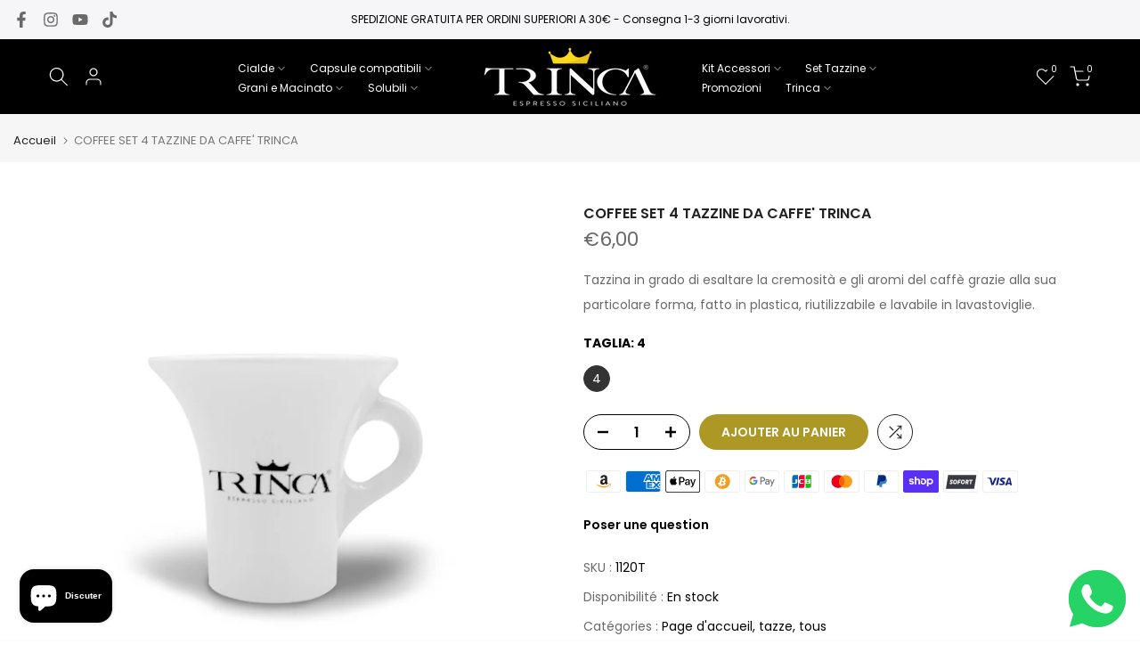

--- FILE ---
content_type: text/html; charset=utf-8
request_url: https://caffetrinca.it/fr/products/box-cialde-compostabili-trinca-cremoso-copia?view=a-configs
body_size: 6021
content:

<div id="theme-configs"><section id="shopify-section-template--22061306216776__main-qv" class="shopify-section t4s-section t4s-section-main t4s-section-main-product t4s_tp_flickity t4s-section-admn-fixed"><link href="//caffetrinca.it/cdn/shop/t/14/assets/pre_flickityt4s.min.css?v=80452565481494416591725633346" rel="stylesheet" type="text/css" media="all" />
  <link href="//caffetrinca.it/cdn/shop/t/14/assets/slider-settings.css?v=46721434436777892401725633346" rel="stylesheet" type="text/css" media="all" />
  <link href="//caffetrinca.it/cdn/shop/t/14/assets/main-product.css?v=134637357451055475961725633345" rel="stylesheet" type="text/css" media="all" />
  <link href="//caffetrinca.it/cdn/shop/t/14/assets/qv-product.css?v=73053566104164858781725633346" rel="stylesheet" type="text/css" media="all" />
  <style>.t4s-drawer[aria-hidden=false] { z-index: 2000; }</style>
  
  <div class="t4s-container- t4s-product-quick-view t4s-product-media__one_media_size t4s-product-thumb-size__">
    <div data-product-featured='{"id":"9205973680456", "disableSwatch":false, "media": false,"enableHistoryState": false, "formID": "#product-form-9205973680456template--22061306216776__main-qv", "removeSoldout":false, "changeVariantByImg":false, "isNoPick":false,"hasSoldoutUnavailable":false,"enable_zoom_click_mb":null,"main_click":"null","canMediaGroup":false,"isGrouped":false,"available":true, "customBadge":null, "customBadgeHandle":null,"dateStart":1731076529, "compare_at_price":null,"price":1599, "isPreoder":false, "showFirstMedia":false }' class="t4s-row t4s-row__product is-zoom-type__" data-t4s-zoom-main>
      <div class="t4s-col-md-6 t4s-col-12 t4s-col-item t4s-product__media-wrapper"><div data-product-single-media-group class="t4s-product__one_media t4s-pr">
                  <div data-t4s-gallery data-t4s-thumb-false data-main-media class="t4s-row t4s-g-0 t4s-product__media t4s_ratioadapt t4s_position_8 t4s_cover"><div data-product-single-media-wrapper data-main-slide class="t4s-col-12 t4s-col-item t4s-product__media-item " data-media-id="51973289607496" data-nt-media-id="template--22061306216776__main-qv-51973289607496" data-media-type="image" data-grname="" data-grpvl="">
	<div data-t4s-gallery--open class="t4s_ratio t4s-product__media is-pswp-disable" style="--aspect-ratioapt:1.0;--mw-media:1500px">
		<noscript><img src="//caffetrinca.it/cdn/shop/files/box-100-cialde-con-carte-siciliane-modiano-omaggio.jpg?v=1731077278&amp;width=720" alt="" srcset="//caffetrinca.it/cdn/shop/files/box-100-cialde-con-carte-siciliane-modiano-omaggio.jpg?v=1731077278&amp;width=288 288w, //caffetrinca.it/cdn/shop/files/box-100-cialde-con-carte-siciliane-modiano-omaggio.jpg?v=1731077278&amp;width=576 576w" width="720" height="720" loading="lazy" class="t4s-img-noscript" sizes="(min-width: 1500px) 1500px, (min-width: 750px) calc((100vw - 11.5rem) / 2), calc(100vw - 4rem)"></noscript>
	   <img data-master="//caffetrinca.it/cdn/shop/files/box-100-cialde-con-carte-siciliane-modiano-omaggio.jpg?v=1731077278" class="lazyloadt4s t4s-lz--fadeIn" data-src="//caffetrinca.it/cdn/shop/files/box-100-cialde-con-carte-siciliane-modiano-omaggio.jpg?v=1731077278&width=1" data-widths="[100,200,400,600,700,800,900,1000,1200,1400,1600]" data-optimumx="2" data-sizes="auto" src="data:image/svg+xml,%3Csvg%20viewBox%3D%220%200%201500%201500%22%20xmlns%3D%22http%3A%2F%2Fwww.w3.org%2F2000%2Fsvg%22%3E%3C%2Fsvg%3E" width="1500" height="1500" alt="">
	   <span class="lazyloadt4s-loader"></span>
	</div>
</div></div>
                  <div data-product-single-badge data-sort="sale,new,soldout,preOrder,custom" class="t4s-single-product-badge lazyloadt4s t4s-pa t4s-pe-none t4s-op-0" data-rendert4s="css://caffetrinca.it/cdn/shop/t/14/assets/single-pr-badge.css?v=8070179643820959801725633346"></div></div></div>
      <div data-t4s-zoom-info class="t4s-col-md-6 t4s-col-12 t4s-col-item t4s-product__info-wrapper t4s-pr">
        <div id="product-zoom-template--22061306216776__main-qv" class="t4s-product__zoom-wrapper"></div>
        <div id="ProductInfo-template--template--22061306216776__main-qv__main" data-t4s-scroll-me class="t4s-product__info-container t4s-op-0 t4s-current-scrollbar"><h1 class="t4s-product__title" style="--title-family:var(--font-family-1);--title-style:none;--title-size:16px;--title-weight:600;--title-line-height:1;--title-spacing:0px;--title-color:#222222;--title-color-hover:#56cfe1;" ><a href="/fr/products/box-cialde-compostabili-trinca-cremoso-copia">COFFRET DOSETTES COMPOSTABLES CREAMY TRINCA</a></h1><div class="t4s-product__price-review" style="--price-size:22px;--price-weight:400;--price-color:#696969;--price-sale-color:#ec0101;">
<div class="t4s-product-price"data-pr-price data-product-price data-saletype="0" >€15,99
</div><a href="#t4s-tab-reviewtemplate--22061306216776__main-qv" class="t4s-product__review t4s-d-inline-block"><div class="review-widget"><ryviu-widget-total reviews_data="" product_id="9205973680456" handle="box-cialde-compostabili-trinca-cremoso-copia"></ryviu-widget-total></div></a></div><div class="t4s-product__policies t4s-rte" data-product-policies>Taxe incluse.
<a href="/fr/policies/shipping-policy">Livraison</a> calculée lors du paiement.
</div><div class="t4s-product__description t4s-rte" ><p>Go kalles this summer with this vintage navy and white striped v-neck t-shirt from the Nike. Perfect for pairing with denim and white kicks for a stylish kalles vibe.</p></div><div class="t4s-product-form__variants is-no-pick__false is-payment-btn-true t4s-payment-button t4s-btn-color-dark  is-remove-soldout-false is-btn-full-width__false is-btn-atc-txt-3 is-btn-ck-txt-3 is--fist-ratio-false" style=" --wishlist-color: #222222;--wishlist-hover-color: #56cfe1;--wishlist-active-color: #e81e1e;--compare-color: #222222;--compare-hover-color: #56cfe1;--compare-active-color: #222222;" >
  <div data-callBackVariant id="t4s-callBackVariantproduct-form-9205973680456template--22061306216776__main-qv"><form method="post" action="/fr/cart/add" id="product-form-9205973680456template--22061306216776__main-qv" accept-charset="UTF-8" class="t4s-form__product has--form__swatch is--atc-sticky" enctype="multipart/form-data" data-productid="9205973680456" novalidate="novalidate" data-type="add-to-cart-form" data-disable-swatch="false"><input type="hidden" name="form_type" value="product" /><input type="hidden" name="utf8" value="✓" /><link href="//caffetrinca.it/cdn/shop/t/14/assets/swatch.css?v=168733908360015823411725633346" rel="stylesheet" type="text/css" media="all" />
        <select name="id" id="product-select-9205973680456template--22061306216776__main-qv" class="t4s-product__select t4s-d-none"><option value="49349154668872" data-mdid="null" data-incoming="false" data-inventoryQuantity="-376" data-inventoryPolicy="deny" data-nextIncomingDate="" selected="selected">100 GOUSSES</option></select>

        <div class="t4s-swatch t4s-color-mode__color is-sw-cl__round t4s-color-size__medium t4s-selector-mode__circle"><div data-swatch-option data-id="0" class="t4s-swatch__option is-t4s-name__quantite">
                <h4 class="t4s-swatch__title"><span>Quantité: <span data-current-value class="t4s-dib t4s-swatch__current">1 BOX DA 100 CIALDE</span></span></h4>
                <div class="t4s-swatch__list"><div data-swatch-item class="t4s-swatch__item is--selected" data-value="1 BOX DA 100 CIALDE">1 BOX DA 100 CIALDE</div></div>
              </div></div><link href="//caffetrinca.it/cdn/shop/t/14/assets/button-style.css?v=14170491694111950561725633345" rel="stylesheet" type="text/css" media="all" />
      <link href="//caffetrinca.it/cdn/shop/t/14/assets/custom-effect.css?v=68323854132956845141725633345" rel="stylesheet" media="print" onload="this.media='all'"><div class="t4s-product-form__buttons" style="--pr-btn-round:40px;"> 
        <div class="t4s-d-flex t4s-flex-wrap"><div data-quantity-wrapper class="t4s-quantity-wrapper t4s-product-form__qty"> 
                <button data-quantity-selector data-decrease-qty type="button" class="t4s-quantity-selector is--minus"><svg focusable="false" class="icon icon--minus" viewBox="0 0 10 2" role="presentation"><path d="M10 0v2H0V0z" fill="currentColor"></path></svg></button>
                <input data-quantity-value type="number" class="t4s-quantity-input" step="1" min="1" max="9999" name="quantity" value="1" size="4" pattern="[0-9]*" inputmode="numeric">
                <button data-quantity-selector data-increase-qty type="button" class="t4s-quantity-selector is--plus"><svg focusable="false" class="icon icon--plus" viewBox="0 0 10 10" role="presentation"><path d="M6 4h4v2H6v4H4V6H0V4h4V0h2v4z" fill="currentColor" fill-rule="evenodd"></path></svg></button>
              </div><!-- render t4s_wis_cp.liquid --><a href="/fr/products/box-cialde-compostabili-trinca-cremoso-copia" data-tooltip="top" data-id="9205973680456" data-handle="box-cialde-compostabili-trinca-cremoso-copia" rel="nofollow" class="t4s-product-form__btn t4s-pr-compare" data-action-compare><span class="t4s-svg-pr-icon"><svg class="t4s-svg-cp" viewBox="0 0 24 24"><use xlink:href="#t4s-icon-cp"></use></svg></span><span class="t4s-text-pr">Comparer</span></a><button data-animation-atc='{ "ani":"t4s-ani-tada","time":6000 }' type="submit" name="add" data-atc-form class="t4s-product-form__submit t4s-btn t4s-btn-base t4s-btn-style-default t4s-btn-color-primary t4s-w-100 t4s-justify-content-center  t4s-btn-effect-sweep-to-bottom t4s-btn-loading__svg"><span class="t4s-btn-atc_text">Ajouter au panier</span>
              <span class="t4s-loading__spinner" hidden>
                <svg width="16" height="16" hidden class="t4s-svg-spinner" focusable="false" role="presentation" viewBox="0 0 66 66" xmlns="http://www.w3.org/2000/svg"><circle class="t4s-path" fill="none" stroke-width="6" cx="33" cy="33" r="30"></circle></svg>
              </span>
            </button></div><div data-shopify="payment-button" class="shopify-payment-button"> <shopify-accelerated-checkout recommended="{&quot;supports_subs&quot;:true,&quot;supports_def_opts&quot;:false,&quot;name&quot;:&quot;shop_pay&quot;,&quot;wallet_params&quot;:{&quot;shopId&quot;:61747101834,&quot;merchantName&quot;:&quot;caffetrinca&quot;,&quot;personalized&quot;:true}}" fallback="{&quot;supports_subs&quot;:true,&quot;supports_def_opts&quot;:true,&quot;name&quot;:&quot;buy_it_now&quot;,&quot;wallet_params&quot;:{}}" access-token="00023a6954ff816170ab1dac6026bf16" buyer-country="IT" buyer-locale="fr" buyer-currency="EUR" variant-params="[{&quot;id&quot;:49349154668872,&quot;requiresShipping&quot;:true}]" shop-id="61747101834" enabled-flags="[&quot;ae0f5bf6&quot;]" > <div class="shopify-payment-button__button" role="button" disabled aria-hidden="true" style="background-color: transparent; border: none"> <div class="shopify-payment-button__skeleton">&nbsp;</div> </div> <div class="shopify-payment-button__more-options shopify-payment-button__skeleton" role="button" disabled aria-hidden="true">&nbsp;</div> </shopify-accelerated-checkout> <small id="shopify-buyer-consent" class="hidden" aria-hidden="true" data-consent-type="subscription"> Cet article constitue un achat récurrent ou différé. En continuant, j’accepte la <span id="shopify-subscription-policy-button">politique de résiliation</span> et vous autorise à facturer mon moyen de paiement aux prix, fréquences et dates listées sur cette page jusqu’à ce que ma commande soit traitée ou que je l’annule, si autorisé. </small> </div><button data-class="t4s-mfp-btn-close-inline" data-id="t4s-pr-popup__notify-stock" data-storageid="notify-stock49349154668872" data-mfp-src data-open-mfp-ajax class="t4s-pr__notify-stock" type="button" data-notify-stock-btn data-variant-id="49349154668872" data-root-url="/fr" style="display: none">Notifier quand disponible</button></div><input type="hidden" name="product-id" value="9205973680456" /><input type="hidden" name="section-id" value="template--22061306216776__main-qv" /></form><script type="application/json" class="pr_variants_json">[{"id":49349154668872,"title":"100 GOUSSES","option1":"1 BOX DA 100 CIALDE","option2":null,"option3":null,"sku":"0056TX2N","requires_shipping":true,"taxable":false,"featured_image":null,"available":true,"name":"COFFRET DOSETTES COMPOSTABLES CREAMY TRINCA - 100 GOUSSES","public_title":"100 GOUSSES","options":["1 BOX DA 100 CIALDE"],"price":1599,"weight":0,"compare_at_price":null,"inventory_management":null,"barcode":"","requires_selling_plan":false,"selling_plan_allocations":[]}]</script>
      <script type="application/json" class="pr_options_json">[{"name":"Quantité","position":1,"values":["1 BOX DA 100 CIALDE"]}]</script><link href="//caffetrinca.it/cdn/shop/t/14/assets/ani-atc.min.css?v=133055140748028101731725633344" rel="stylesheet" media="print" onload="this.media='all'"></div>
</div><div class="t4s-extra-link" ><a class="t4s-ch" data-no-instant rel="nofollow" href="/fr/products/box-cialde-compostabili-trinca-cremoso-copia" data-class="t4s-mfp-btn-close-inline" data-id="t4s-pr-popup__contact" data-storageid="contact_product9205973680456" data-open-mfp-ajax data-style="max-width:570px" data-mfp-src="/fr/products/box-cialde-compostabili-trinca-cremoso-copia/?section_id=ajax_popup" data-phone='true'>Poser une question</a></div><div class="t4s-product_meta" ><div class="t4s-option-wrapper">Quantité: <span class="t4s-productMeta__value t4s-option-value t4s-csecondary t4s-dib">1 BOX DA 100 CIALDE</span></div><div class="t4s-sku-wrapper" data-product-sku>SKU : <span class="t4s-productMeta__value t4s-sku-value t4s-csecondary" data-product__sku-number>0056TX2N</span></div><div data-product-available class="t4s-available-wrapper">Disponibilité : <span class="t4s-productMeta__value t4s-available-value">
                    <span data-available-status class="t4s-available-status t4s-csecondary t4s-dib ">
                      <span data-instock-status class="">En stock</span>
                      <span data-preorder-status class="t4s-dn">Pré-commande</span>
                    </span>
                    <span data-soldout-status class="t4s-soldout-status t4s-csecondary t4s-dib t4s-dn">Épuisé</span>
                    </span></div><div class="t4s-collections-wrapper">Catégories :
                    <a class="t4s-dib" href="/fr/collections/cialdecremoso">cialdecremoso</a> <a class="t4s-dib" href="/fr/collections/cialde">Gaufres</a> <a class="t4s-dib" href="/fr/collections/linea-caffe">Linea caffè</a> <a class="t4s-dib" href="/fr/collections/frontpage">Page d'accueil</a> <a class="t4s-dib" href="/fr/collections/tutti">tous</a> </div><div class="t4s-tags-wrapper">Tags :
                        <a class="t4s-dib" href="/fr/collections/cialdecremoso/cialde">cialde</a> <a class="t4s-dib" href="/fr/collections/cialdecremoso/cialdecremoso">cialdecremoso</a> <a class="t4s-dib" href="/fr/collections/cialdecremoso/tutti">tutti</a> </div></div><div class="t4s-product_social-share t4s-text-start" ><link href="//caffetrinca.it/cdn/shop/t/14/assets/icon-social.css?v=92386074729244038331725633345" rel="stylesheet" type="text/css" media="all" />
                  <div class="t4s-product__social t4s-socials-block t4s-setts-color-true social-main-qv-6" style="--cl:#222222;--bg-cl:#56cfe1;--mgb: px;--mgb-mb: px; --bd-radius:0px;"><div class="t4s-socials t4s-socials-style-1 t4s-socials-size-extra_small t4s-setts-color-true t4s-row t4s-gx-md-20 t4s-gy-md-5 t4s-gx-6 t4s-gy-2"><div class="t4s-col-item t4s-col-auto">
     <a title='Partager sur Facebook' data-no-instant rel="noopener noreferrer nofollow" href="https://www.facebook.com/sharer/sharer.php?u=https://caffetrinca.it/fr/products/box-cialde-compostabili-trinca-cremoso-copia" target="_blank" class="facebook" data-tooltip="top"><svg class=" t4s-icon-facebook" role="presentation" viewBox="0 0 320 512"><path d="M279.14 288l14.22-92.66h-88.91v-60.13c0-25.35 12.42-50.06 52.24-50.06h40.42V6.26S260.43 0 225.36 0c-73.22 0-121.08 44.38-121.08 124.72v70.62H22.89V288h81.39v224h100.17V288z"/></svg></a>
    </div><div class="t4s-col-item t4s-col-auto">
        <a title='Partager sur Twitter' data-no-instant rel="noopener noreferrer nofollow" href="http://twitter.com/share?text=COFFRET%20DOSETTES%20COMPOSTABLES%20CREAMY%20TRINCA&amp;url=https://caffetrinca.it/fr/products/box-cialde-compostabili-trinca-cremoso-copia" target="_blank" class="twitter" data-tooltip="top"><svg class=" t4s-icon-twitter" role="presentation" viewBox="0 0 512 512"><path d="M389.2 48h70.6L305.6 224.2 487 464H345L233.7 318.6 106.5 464H35.8L200.7 275.5 26.8 48H172.4L272.9 180.9 389.2 48zM364.4 421.8h39.1L151.1 88h-42L364.4 421.8z"/></svg></a>
      </div><div class="t4s-col-item t4s-col-auto">
          <a title='Partager sur Pinterest' data-no-instant rel="noopener noreferrer nofollow" href="http://pinterest.com/pin/create/button/?url=https://caffetrinca.it/fr/products/box-cialde-compostabili-trinca-cremoso-copia&amp;media=http://caffetrinca.it/cdn/shop/files/box-100-cialde-con-carte-siciliane-modiano-omaggio.jpg?crop=center&height=1024&v=1731077278&width=1024&amp;description=COFFRET%20DOSETTES%20COMPOSTABLES%20CREAMY%20TRINCA" target="_blank" class="pinterest" data-tooltip="top"><svg class=" t4s-icon-pinterest" role="presentation" viewBox="0 0 384 512"><path d="M204 6.5C101.4 6.5 0 74.9 0 185.6 0 256 39.6 296 63.6 296c9.9 0 15.6-27.6 15.6-35.4 0-9.3-23.7-29.1-23.7-67.8 0-80.4 61.2-137.4 140.4-137.4 68.1 0 118.5 38.7 118.5 109.8 0 53.1-21.3 152.7-90.3 152.7-24.9 0-46.2-18-46.2-43.8 0-37.8 26.4-74.4 26.4-113.4 0-66.2-93.9-54.2-93.9 25.8 0 16.8 2.1 35.4 9.6 50.7-13.8 59.4-42 147.9-42 209.1 0 18.9 2.7 37.5 4.5 56.4 3.4 3.8 1.7 3.4 6.9 1.5 50.4-69 48.6-82.5 71.4-172.8 12.3 23.4 44.1 36 69.3 36 106.2 0 153.9-103.5 153.9-196.8C384 71.3 298.2 6.5 204 6.5z"/></svg></a>
        </div><div class="t4s-col-item t4s-col-auto">
          <a title='Partager sur Tumblr' data-no-instant rel="noopener noreferrer nofollow" data-content="http://caffetrinca.it/cdn/shop/files/box-100-cialde-con-carte-siciliane-modiano-omaggio.jpg?crop=center&height=1024&v=1731077278&width=1024" href="//tumblr.com/widgets/share/tool?canonicalUrl=https://caffetrinca.it/fr/products/box-cialde-compostabili-trinca-cremoso-copia" target="_blank" class="tumblr" data-tooltip="top"><svg class=" t4s-icon-tumblr" role="presentation" viewBox="0 0 32 32"><path d="M6.593 13.105h3.323v11.256q0 2.037.456 3.35.509 1.206 1.581 2.144 1.045.965 2.76 1.581 1.635.563 3.725.563 1.822 0 3.404-.402 1.367-.268 3.564-1.313v-5.038q-2.224 1.528-4.61 1.528-1.179 0-2.358-.616-.697-.456-1.045-1.26-.268-.884-.268-3.564v-8.228h7.236V8.068h-7.236V.001h-4.342q-.214 2.278-1.045 4.047-.831 1.715-2.09 2.734-1.313 1.233-3.055 1.769v4.556z"></path></svg></a>
        </div><div class="t4s-col-item t4s-col-auto">
          <a title='Partager par e-mail' data-no-instant rel="noopener noreferrer nofollow" href="mailto:?subject=COFFRET%20DOSETTES%20COMPOSTABLES%20CREAMY%20TRINCA&amp;body=https://caffetrinca.it/fr/products/box-cialde-compostabili-trinca-cremoso-copia" target="_blank" class="email" data-tooltip="top"><svg class=" t4s-icon-mail" role="presentation" viewBox="0 0 512 512"><path d="M464 64C490.5 64 512 85.49 512 112C512 127.1 504.9 141.3 492.8 150.4L275.2 313.6C263.8 322.1 248.2 322.1 236.8 313.6L19.2 150.4C7.113 141.3 0 127.1 0 112C0 85.49 21.49 64 48 64H464zM217.6 339.2C240.4 356.3 271.6 356.3 294.4 339.2L512 176V384C512 419.3 483.3 448 448 448H64C28.65 448 0 419.3 0 384V176L217.6 339.2z"/></svg></a>
        </div></div>

</div></div></div>
      </div>
    </div> 
  </div></section><section id="shopify-section-template--22061306216776__main-qs" class="shopify-section t4s-section t4s-section-main t4s-section-main-product t4s-section-admn-fixed"><link href="//caffetrinca.it/cdn/shop/t/14/assets/qs-product.css?v=28443009901869432391725633346" rel="stylesheet" type="text/css" media="all" />

<div class="t4s-product-quick-shop" data-product-featured='{"id":"9205973680456", "isQuickShopForm": true, "disableSwatch":false, "media": false,"enableHistoryState": false, "formID": "#product-form-9205973680456template--22061306216776__main-qs", "removeSoldout":false, "changeVariantByImg":false, "isNoPick":false,"hasSoldoutUnavailable":false,"enable_zoom_click_mb":false,"main_click":"none","canMediaGroup":false,"isGrouped":false,"hasIsotope":false,"available":true, "customBadge":null, "customBadgeHandle":null,"dateStart":1731076529, "compare_at_price":null,"price":1599, "isPreoder":false }'>
    <div class="t4s-product-qs-inner"><h1 class="t4s-product-qs__title" style="--title-family:var(--font-family-1);--title-style:none;--title-size:16px;--title-weight:600;--title-line-height:1;--title-spacing:0px;--title-color:#222222;--title-color-hover:#56cfe1;" ><a href="/fr/products/box-cialde-compostabili-trinca-cremoso-copia">COFFRET DOSETTES COMPOSTABLES CREAMY TRINCA</a></h1><div class="t4s-product-qs__price" style="--price-size:22px;--price-weight:400;--price-color:#696969;--price-sale-color:#ec0101;">
<div class="t4s-product-price"data-pr-price data-product-price data-saletype="2" >€15,99
</div></div><div class="t4s-product-form__variants is-no-pick__false is-payment-btn-true t4s-payment-button t4s-btn-color-dark  is-remove-soldout-false is-btn-full-width__ is-btn-atc-txt-3 is-btn-ck-txt-3 is--fist-ratio-false" style=" --wishlist-color: #222222;--wishlist-hover-color: #56cfe1;--wishlist-active-color: #e81e1e;--compare-color: #222222;--compare-hover-color: #56cfe1;--compare-active-color: #222222;" >
  <div data-callBackVariant id="t4s-callBackVariantproduct-form-9205973680456template--22061306216776__main-qs"><form method="post" action="/fr/cart/add" id="product-form-9205973680456template--22061306216776__main-qs" accept-charset="UTF-8" class="t4s-form__product has--form__swatch is--atc-sticky" enctype="multipart/form-data" data-productid="9205973680456" novalidate="novalidate" data-type="add-to-cart-form" data-disable-swatch="false"><input type="hidden" name="form_type" value="product" /><input type="hidden" name="utf8" value="✓" /><link href="//caffetrinca.it/cdn/shop/t/14/assets/swatch.css?v=168733908360015823411725633346" rel="stylesheet" type="text/css" media="all" />
        <select name="id" id="product-select-9205973680456template--22061306216776__main-qs" class="t4s-product__select t4s-d-none"><option value="49349154668872" data-mdid="null" data-incoming="false" data-inventoryQuantity="-376" data-inventoryPolicy="deny" data-nextIncomingDate="" selected="selected">100 GOUSSES</option></select>

        <div class="t4s-swatch t4s-color-mode__variant_image t4s-color-size__large t4s-selector-mode__block"><div data-swatch-option data-id="0" class="t4s-swatch__option is-t4s-name__quantite">
                <h4 class="t4s-swatch__title"><span>Quantité: <span data-current-value class="t4s-dib t4s-swatch__current">1 BOX DA 100 CIALDE</span></span></h4>
                <div class="t4s-swatch__list"><div data-swatch-item class="t4s-swatch__item is--selected" data-value="1 BOX DA 100 CIALDE">1 BOX DA 100 CIALDE</div></div>
              </div></div><link href="//caffetrinca.it/cdn/shop/t/14/assets/button-style.css?v=14170491694111950561725633345" rel="stylesheet" type="text/css" media="all" />
      <link href="//caffetrinca.it/cdn/shop/t/14/assets/custom-effect.css?v=68323854132956845141725633345" rel="stylesheet" media="print" onload="this.media='all'"><div class="t4s-product-form__buttons" style="--pr-btn-round:40px;"> 
        <div class="t4s-d-flex t4s-flex-wrap"><div data-quantity-wrapper class="t4s-quantity-wrapper t4s-product-form__qty"> 
                <button data-quantity-selector data-decrease-qty type="button" class="t4s-quantity-selector is--minus"><svg focusable="false" class="icon icon--minus" viewBox="0 0 10 2" role="presentation"><path d="M10 0v2H0V0z" fill="currentColor"></path></svg></button>
                <input data-quantity-value type="number" class="t4s-quantity-input" step="1" min="1" max="9999" name="quantity" value="1" size="4" pattern="[0-9]*" inputmode="numeric">
                <button data-quantity-selector data-increase-qty type="button" class="t4s-quantity-selector is--plus"><svg focusable="false" class="icon icon--plus" viewBox="0 0 10 10" role="presentation"><path d="M6 4h4v2H6v4H4V6H0V4h4V0h2v4z" fill="currentColor" fill-rule="evenodd"></path></svg></button>
              </div><!-- render t4s_wis_cp.liquid --><a href="/fr/products/box-cialde-compostabili-trinca-cremoso-copia" data-tooltip="top" data-id="9205973680456" data-handle="box-cialde-compostabili-trinca-cremoso-copia" rel="nofollow" class="t4s-product-form__btn t4s-pr-compare" data-action-compare><span class="t4s-svg-pr-icon"><svg class="t4s-svg-cp" viewBox="0 0 24 24"><use xlink:href="#t4s-icon-cp"></use></svg></span><span class="t4s-text-pr">Comparer</span></a><button data-animation-atc='{ "ani":"t4s-ani-shake","time":3000 }' type="submit" name="add" data-atc-form class="t4s-product-form__submit t4s-btn t4s-btn-base t4s-btn-style-default t4s-btn-color-primary t4s-w-100 t4s-justify-content-center  t4s-btn-effect-sweep-to-top t4s-btn-loading__svg"><span class="t4s-btn-atc_text">Ajouter au panier</span>
              <span class="t4s-loading__spinner" hidden>
                <svg width="16" height="16" hidden class="t4s-svg-spinner" focusable="false" role="presentation" viewBox="0 0 66 66" xmlns="http://www.w3.org/2000/svg"><circle class="t4s-path" fill="none" stroke-width="6" cx="33" cy="33" r="30"></circle></svg>
              </span>
            </button></div><div data-shopify="payment-button" class="shopify-payment-button"> <shopify-accelerated-checkout recommended="{&quot;supports_subs&quot;:true,&quot;supports_def_opts&quot;:false,&quot;name&quot;:&quot;shop_pay&quot;,&quot;wallet_params&quot;:{&quot;shopId&quot;:61747101834,&quot;merchantName&quot;:&quot;caffetrinca&quot;,&quot;personalized&quot;:true}}" fallback="{&quot;supports_subs&quot;:true,&quot;supports_def_opts&quot;:true,&quot;name&quot;:&quot;buy_it_now&quot;,&quot;wallet_params&quot;:{}}" access-token="00023a6954ff816170ab1dac6026bf16" buyer-country="IT" buyer-locale="fr" buyer-currency="EUR" variant-params="[{&quot;id&quot;:49349154668872,&quot;requiresShipping&quot;:true}]" shop-id="61747101834" enabled-flags="[&quot;ae0f5bf6&quot;]" > <div class="shopify-payment-button__button" role="button" disabled aria-hidden="true" style="background-color: transparent; border: none"> <div class="shopify-payment-button__skeleton">&nbsp;</div> </div> <div class="shopify-payment-button__more-options shopify-payment-button__skeleton" role="button" disabled aria-hidden="true">&nbsp;</div> </shopify-accelerated-checkout> <small id="shopify-buyer-consent" class="hidden" aria-hidden="true" data-consent-type="subscription"> Cet article constitue un achat récurrent ou différé. En continuant, j’accepte la <span id="shopify-subscription-policy-button">politique de résiliation</span> et vous autorise à facturer mon moyen de paiement aux prix, fréquences et dates listées sur cette page jusqu’à ce que ma commande soit traitée ou que je l’annule, si autorisé. </small> </div><button data-class="t4s-mfp-btn-close-inline" data-id="t4s-pr-popup__notify-stock" data-storageid="notify-stock49349154668872" data-mfp-src data-open-mfp-ajax class="t4s-pr__notify-stock" type="button" data-notify-stock-btn data-variant-id="49349154668872" data-root-url="/fr" style="display: none">Notifier quand disponible</button></div><input type="hidden" name="product-id" value="9205973680456" /><input type="hidden" name="section-id" value="template--22061306216776__main-qs" /></form><script type="application/json" class="pr_variants_json">[{"id":49349154668872,"title":"100 GOUSSES","option1":"1 BOX DA 100 CIALDE","option2":null,"option3":null,"sku":"0056TX2N","requires_shipping":true,"taxable":false,"featured_image":null,"available":true,"name":"COFFRET DOSETTES COMPOSTABLES CREAMY TRINCA - 100 GOUSSES","public_title":"100 GOUSSES","options":["1 BOX DA 100 CIALDE"],"price":1599,"weight":0,"compare_at_price":null,"inventory_management":null,"barcode":"","requires_selling_plan":false,"selling_plan_allocations":[]}]</script>
      <script type="application/json" class="pr_options_json">[{"name":"Quantité","position":1,"values":["1 BOX DA 100 CIALDE"]}]</script><link href="//caffetrinca.it/cdn/shop/t/14/assets/ani-atc.min.css?v=133055140748028101731725633344" rel="stylesheet" media="print" onload="this.media='all'"></div>
</div></div>
</div></section></div>


--- FILE ---
content_type: text/html; charset=utf-8
request_url: https://caffetrinca.it/fr/search/?type=product&options%5Bunavailable_products%5D=last&options%5Bprefix%5D=none&q=vendor%3Acaffetrinca%20-id%3A8412496036168&section_id=template--22061306282312__product-recommendations
body_size: 2464
content:
<div id="shopify-section-template--22061306282312__product-recommendations" class="shopify-section t4s-section id_product-recommendations"><!-- sections/product-recommendation.liquid --><div class="t4s-section-inner t4s_nt_se_template--22061306282312__product-recommendations t4s_se_template--22061306282312__product-recommendations t4s-container-wrap "   style="--bg-color: ;--bg-gradient: ;--border-cl: ;--mg-top: 75px;--mg-right: auto;--mg-bottom: 50px;--mg-left:auto;--pd-top: ;--pd-right: ;--pd-bottom: ;--pd-left: ;--mgtb-top: 75px;--mgtb-right: auto;--mgtb-bottom: 50px;--mgtb-left: auto;--pdtb-top: ;--pdtb-right: ;--pdtb-bottom: ;--pdtb-left: ;--mgmb-top: 75px;--mgmb-right: auto;--mgmb-bottom: 30px;--mgmb-left: auto;--pdmb-top: ;--pdmb-right: ;--pdmb-bottom: ;--pdmb-left: ;" ><div class="t4s-container"><link href="//caffetrinca.it/cdn/shop/t/14/assets/top-head.css?v=37867058972263844251725633346" rel="stylesheet" type="text/css" media="all" />
	<div timeline hdt-reveal="slide-in" class="t4s-top-heading t4s_des_title_1 t4s-text-center " style="--heading-height: px;--tophead_mb: 30px;"><div class="heading-testimonials-star ">
				
				<h3 class="t4s-section-title t4s-title"><span>Possono piacerti anche</span></h3>
			</div></div><div data-t4s-resizeobserver class="t4s-flicky-slider t4s_box_pr_slider t4s-products t4s-text-default t4s_rationt t4s_position_8 t4s_nt_cover t4s-slider-btn-style-outline t4s-slider-btn-round t4s-slider-btn-small t4s-slider-btn-cl-dark t4s-slider-btn-vi-1 t4s-slider-btn-hidden-mobile-true   t4s-row t4s-row-cols-lg-4 t4s-row-cols-md-2 t4s-row-cols-2 t4s-gx-md-30 t4s-gy-md-30 t4s-gx-10 t4s-gy-10 flickityt4s flickityt4s-later" data-flickityt4s-js='{"setPrevNextButtons":true,"arrowIcon":"1","imagesLoaded": 0,"adaptiveHeight": 0, "contain": 1, "groupCells": "100%", "dragThreshold" : 5, "cellAlign": "left","wrapAround": true,"prevNextButtons": true,"percentPosition": 1,"pageDots": false, "autoPlay" : 0, "pauseAutoPlayOnHover" : true }' style="--space-dots: 10px;--flickity-btn-pos: 30px;--flickity-btn-pos-mb: 10px;"><div class="t4s-product t4s-pr-grid t4s-pr-style1 t4s-pr-9464007033160  t4s-col-item" data-product-options='{ "id":"9464007033160","cusQty":"1","available":true, "handle":"box-80-cialde-compostabili-trinca-mia-palermo", "isDefault": false, "VariantFirstID": 50338214838600, "customBadge":null, "customBadgeHandle":null,"dateStart":1746013637, "compare_at_price":null,"price":1299, "isPreoder":false,"isExternal":false,"image2":false,"isGrouped":false,"maxQuantity":9999 }'>
  <div class="t4s-product-wrapper" timeline hdt-reveal="slide-in">
    <div data-cacl-slide class="t4s-product-inner t4s-pr t4s-oh"><div class="t4s-product-img t4s_ratio" data-style="--aspect-ratioapt: 1.0">
    <img data-pr-img class="t4s-product-main-img lazyloadt4s" loading="lazy" src="[data-uri]" data-src="//caffetrinca.it/cdn/shop/files/Cialda-Mia-PALERMO-8g_63f17a9f-9955-4e41-87bd-62132e563445.jpg?v=1746013821&width=1" data-widths="[100,200,330,400,500,600,700,800,900]" data-optimumx="2" data-sizes="auto" width="1500" height="1500" alt="COFFRET DOSETTES COMPOSTABLES CREAMY TRINCA">
    <span class="lazyloadt4s-loader"></span>
    <div data-replace-img2></div>
    <noscript><img class="t4s-product-main-img" loading="lazy" src="//caffetrinca.it/cdn/shop/files/Cialda-Mia-PALERMO-8g_63f17a9f-9955-4e41-87bd-62132e563445.jpg?v=1746013821&width=600"  alt="COFFRET DOSETTES COMPOSTABLES CREAMY TRINCA"></noscript>
</div><div data-product-badge data-sort="sale,new,soldout,preOrder,custom" class="t4s-product-badge"></div>
      <div class="t4s-product-btns">
         <div data-replace-quickview></div>
         <div data-replace-atc data-has-qty></div>
      </div>
      <div class="t4s-product-btns2"><div data-replace-wishlist data-tooltip="right"></div><div data-replace-compare data-tooltip="right"></div>
      </div><a data-pr-href class="t4s-full-width-link" href="/fr/products/box-80-cialde-compostabili-trinca-mia-palermo?_pos=1&_sid=35603a82b&_ss=r"></a>
    </div>
    <div class="t4s-product-info">
      <div class="t4s-product-info__inner"><h3 class="t4s-product-title"><a data-pr-href href="/fr/products/box-80-cialde-compostabili-trinca-mia-palermo?_pos=1&_sid=35603a82b&_ss=r">COFFRET DOSETTES COMPOSTABLES CREAMY TRINCA</a></h3><div class="t4s-product-price"data-pr-price>€12,99 – €46,29</div></div>
    </div>
  </div></div><div class="t4s-product t4s-pr-grid t4s-pr-style1 t4s-pr-9440933478728  t4s-col-item" data-product-options='{ "id":"9440933478728","cusQty":"1","available":true, "handle":"box-80-cialde-compostabili-trinca-oro", "isDefault": false, "VariantFirstID": 50245289640264, "customBadge":null, "customBadgeHandle":null,"dateStart":1744732149, "compare_at_price":null,"price":1299, "isPreoder":false,"isExternal":false,"image2":false,"isGrouped":false,"maxQuantity":9999 }'>
  <div class="t4s-product-wrapper" timeline hdt-reveal="slide-in">
    <div data-cacl-slide class="t4s-product-inner t4s-pr t4s-oh"><div class="t4s-product-img t4s_ratio" data-style="--aspect-ratioapt: 1.0">
    <img data-pr-img class="t4s-product-main-img lazyloadt4s" loading="lazy" src="[data-uri]" data-src="//caffetrinca.it/cdn/shop/files/Cialda-ORO-8g.jpg?v=1744732303&width=1" data-widths="[100,200,330,400,500,600,700,800,900]" data-optimumx="2" data-sizes="auto" width="1500" height="1500" alt="COFFRET DOSETTES COMPOSTABLES CREAMY TRINCA">
    <span class="lazyloadt4s-loader"></span>
    <div data-replace-img2></div>
    <noscript><img class="t4s-product-main-img" loading="lazy" src="//caffetrinca.it/cdn/shop/files/Cialda-ORO-8g.jpg?v=1744732303&width=600"  alt="COFFRET DOSETTES COMPOSTABLES CREAMY TRINCA"></noscript>
</div><div data-product-badge data-sort="sale,new,soldout,preOrder,custom" class="t4s-product-badge"></div>
      <div class="t4s-product-btns">
         <div data-replace-quickview></div>
         <div data-replace-atc data-has-qty></div>
      </div>
      <div class="t4s-product-btns2"><div data-replace-wishlist data-tooltip="right"></div><div data-replace-compare data-tooltip="right"></div>
      </div><a data-pr-href class="t4s-full-width-link" href="/fr/products/box-80-cialde-compostabili-trinca-oro?_pos=2&_sid=35603a82b&_ss=r"></a>
    </div>
    <div class="t4s-product-info">
      <div class="t4s-product-info__inner"><h3 class="t4s-product-title"><a data-pr-href href="/fr/products/box-80-cialde-compostabili-trinca-oro?_pos=2&_sid=35603a82b&_ss=r">COFFRET DOSETTES COMPOSTABLES CREAMY TRINCA</a></h3><div class="t4s-product-price"data-pr-price>€12,99 – €46,29</div></div>
    </div>
  </div></div><div class="t4s-product t4s-pr-grid t4s-pr-style1 t4s-pr-7534584397962  t4s-col-item" data-product-options='{ "id":"7534584397962","cusQty":"1","available":true, "handle":"box-capsule-aroma-trinca-cremoso", "isDefault": false, "VariantFirstID": 42307952836746, "customBadge":null, "customBadgeHandle":null,"dateStart":1663926091, "compare_at_price":null,"price":599, "isPreoder":false,"isExternal":false,"image2":false,"isGrouped":false,"maxQuantity":9999 }'>
  <div class="t4s-product-wrapper" timeline hdt-reveal="slide-in">
    <div data-cacl-slide class="t4s-product-inner t4s-pr t4s-oh"><div class="t4s-product-img t4s_ratio" data-style="--aspect-ratioapt: 1.0">
    <img data-pr-img class="t4s-product-main-img lazyloadt4s" loading="lazy" src="[data-uri]" data-src="//caffetrinca.it/cdn/shop/files/BUSTA-DG-10-12-Cremoso.jpg?v=1741859039&width=1" data-widths="[100,200,330,400,500,600,700,800,900]" data-optimumx="2" data-sizes="auto" width="1500" height="1500" alt="COFFRET CAPSULE NESCAFÉ&#39; DOLCE GUSTO* TRINCA CRÉMEUX">
    <span class="lazyloadt4s-loader"></span>
    <div data-replace-img2></div>
    <noscript><img class="t4s-product-main-img" loading="lazy" src="//caffetrinca.it/cdn/shop/files/BUSTA-DG-10-12-Cremoso.jpg?v=1741859039&width=600"  alt="COFFRET CAPSULE NESCAFÉ&#39; DOLCE GUSTO* TRINCA CRÉMEUX"></noscript>
</div><div data-product-badge data-sort="sale,new,soldout,preOrder,custom" class="t4s-product-badge"></div>
      <div class="t4s-product-btns">
         <div data-replace-quickview></div>
         <div data-replace-atc data-has-qty></div>
      </div>
      <div class="t4s-product-btns2"><div data-replace-wishlist data-tooltip="right"></div><div data-replace-compare data-tooltip="right"></div>
      </div><a data-pr-href class="t4s-full-width-link" href="/fr/products/box-capsule-aroma-trinca-cremoso?_pos=3&_sid=35603a82b&_ss=r"></a>
    </div>
    <div class="t4s-product-info">
      <div class="t4s-product-info__inner"><h3 class="t4s-product-title"><a data-pr-href href="/fr/products/box-capsule-aroma-trinca-cremoso?_pos=3&_sid=35603a82b&_ss=r">COFFRET CAPSULE NESCAFÉ' DOLCE GUSTO* TRINCA CRÉMEUX</a></h3><div class="t4s-product-price"data-pr-price>€5,99 – €130,00</div></div>
    </div>
  </div></div><div class="t4s-product t4s-pr-grid t4s-pr-style1 t4s-pr-9440921026888  t4s-col-item" data-product-options='{ "id":"9440921026888","cusQty":"1","available":true, "handle":"box-100-capsule-compatibili-lavazza®-modo-mio®-trinca-oro", "isDefault": false, "VariantFirstID": 50245188747592, "customBadge":null, "customBadgeHandle":null,"dateStart":1744731362, "compare_at_price":null,"price":1699, "isPreoder":false,"isExternal":false,"image2":false,"isGrouped":false,"maxQuantity":9999 }'>
  <div class="t4s-product-wrapper" timeline hdt-reveal="slide-in">
    <div data-cacl-slide class="t4s-product-inner t4s-pr t4s-oh"><div class="t4s-product-img t4s_ratio" data-style="--aspect-ratioapt: 1.0">
    <img data-pr-img class="t4s-product-main-img lazyloadt4s" loading="lazy" src="[data-uri]" data-src="//caffetrinca.it/cdn/shop/files/capsula-oro-a-modo-mio-new.jpg?v=1744872982&width=1" data-widths="[100,200,330,400,500,600,700,800,900]" data-optimumx="2" data-sizes="auto" width="1500" height="1500" alt="COFFRET DOSETTES COMPOSTABLES CREAMY TRINCA">
    <span class="lazyloadt4s-loader"></span>
    <div data-replace-img2></div>
    <noscript><img class="t4s-product-main-img" loading="lazy" src="//caffetrinca.it/cdn/shop/files/capsula-oro-a-modo-mio-new.jpg?v=1744872982&width=600"  alt="COFFRET DOSETTES COMPOSTABLES CREAMY TRINCA"></noscript>
</div><div data-product-badge data-sort="sale,new,soldout,preOrder,custom" class="t4s-product-badge"></div>
      <div class="t4s-product-btns">
         <div data-replace-quickview></div>
         <div data-replace-atc data-has-qty></div>
      </div>
      <div class="t4s-product-btns2"><div data-replace-wishlist data-tooltip="right"></div><div data-replace-compare data-tooltip="right"></div>
      </div><a data-pr-href class="t4s-full-width-link" href="/fr/products/box-100-capsule-compatibili-lavazza%C2%AE-modo-mio%C2%AE-trinca-oro?_pos=4&_sid=35603a82b&_ss=r"></a>
    </div>
    <div class="t4s-product-info">
      <div class="t4s-product-info__inner"><h3 class="t4s-product-title"><a data-pr-href href="/fr/products/box-100-capsule-compatibili-lavazza%C2%AE-modo-mio%C2%AE-trinca-oro?_pos=4&_sid=35603a82b&_ss=r">COFFRET DOSETTES COMPOSTABLES CREAMY TRINCA</a></h3><div class="t4s-product-price"data-pr-price>€16,99 – €59,99</div></div>
    </div>
  </div></div><div class="t4s-product t4s-pr-grid t4s-pr-style1 t4s-pr-8581357699400  t4s-col-item" data-product-options='{ "id":"8581357699400","cusQty":"1","available":true, "handle":"caffe-in-grani-1-kg-trinca-supremo", "isDefault": false, "VariantFirstID": 47519279808840, "customBadge":null, "customBadgeHandle":null,"dateStart":1694518724, "compare_at_price":null,"price":1399, "isPreoder":false,"isExternal":false,"image2":false,"isGrouped":false,"maxQuantity":9999 }'>
  <div class="t4s-product-wrapper" timeline hdt-reveal="slide-in">
    <div data-cacl-slide class="t4s-product-inner t4s-pr t4s-oh"><div class="t4s-product-img t4s_ratio" data-style="--aspect-ratioapt: 0.935">
    <img data-pr-img class="t4s-product-main-img lazyloadt4s" loading="lazy" src="[data-uri]" data-src="//caffetrinca.it/cdn/shop/files/VENDING2.png?v=1756714192&width=1" data-widths="[100,200,330,400,500,600,700,800,900]" data-optimumx="2" data-sizes="auto" width="2992" height="3200" alt="CAFÉ EN GRAINS 1 KG CRÉMEUX TRINCA">
    <span class="lazyloadt4s-loader"></span>
    <div data-replace-img2></div>
    <noscript><img class="t4s-product-main-img" loading="lazy" src="//caffetrinca.it/cdn/shop/files/VENDING2.png?v=1756714192&width=600"  alt="CAFÉ EN GRAINS 1 KG CRÉMEUX TRINCA"></noscript>
</div><div data-product-badge data-sort="sale,new,soldout,preOrder,custom" class="t4s-product-badge"></div>
      <div class="t4s-product-btns">
         <div data-replace-quickview></div>
         <div data-replace-atc data-has-qty></div>
      </div>
      <div class="t4s-product-btns2"><div data-replace-wishlist data-tooltip="right"></div><div data-replace-compare data-tooltip="right"></div>
      </div><a data-pr-href class="t4s-full-width-link" href="/fr/products/caffe-in-grani-1-kg-trinca-supremo?_pos=5&_sid=35603a82b&_ss=r"></a>
    </div>
    <div class="t4s-product-info">
      <div class="t4s-product-info__inner"><h3 class="t4s-product-title"><a data-pr-href href="/fr/products/caffe-in-grani-1-kg-trinca-supremo?_pos=5&_sid=35603a82b&_ss=r">CAFÉ EN GRAINS 1 KG CRÉMEUX TRINCA</a></h3><div class="t4s-product-price"data-pr-price>€13,99 – €77,99</div></div>
    </div>
  </div></div><div class="t4s-product t4s-pr-grid t4s-pr-style1 t4s-pr-7593073377418  t4s-col-item" data-product-options='{ "id":"7593073377418","cusQty":"1","available":true, "handle":"kit-accessori-da-150", "isDefault": true, "VariantFirstID": 42548095320202, "customBadge":null, "customBadgeHandle":null,"dateStart":1668438651, "compare_at_price":null,"price":499, "isPreoder":false,"isExternal":false,"image2":false,"isGrouped":false,"maxQuantity":9999 }'>
  <div class="t4s-product-wrapper" timeline hdt-reveal="slide-in">
    <div data-cacl-slide class="t4s-product-inner t4s-pr t4s-oh"><div class="t4s-product-img t4s_ratio" data-style="--aspect-ratioapt: 1.1716461628588166">
    <img data-pr-img class="t4s-product-main-img lazyloadt4s" loading="lazy" src="[data-uri]" data-src="//caffetrinca.it/cdn/shop/files/kit-accessori-eco_0a040667-09b2-4bfb-a147-d0661692df7e.jpg?v=1747040255&width=1" data-widths="[100,200,330,400,500,600,700,800,900]" data-optimumx="2" data-sizes="auto" width="2000" height="1707" alt="Kit Accessori Ecologico da 150pz">
    <span class="lazyloadt4s-loader"></span>
    <div data-replace-img2></div>
    <noscript><img class="t4s-product-main-img" loading="lazy" src="//caffetrinca.it/cdn/shop/files/kit-accessori-eco_0a040667-09b2-4bfb-a147-d0661692df7e.jpg?v=1747040255&width=600"  alt="Kit Accessori Ecologico da 150pz"></noscript>
</div><div data-product-badge data-sort="sale,new,soldout,preOrder,custom" class="t4s-product-badge"></div>
      <div class="t4s-product-btns">
         <div data-replace-quickview></div>
         <div data-replace-atc data-has-qty></div>
      </div>
      <div class="t4s-product-btns2"><div data-replace-wishlist data-tooltip="right"></div><div data-replace-compare data-tooltip="right"></div>
      </div><a data-pr-href class="t4s-full-width-link" href="/fr/products/kit-accessori-da-150?_pos=6&_sid=35603a82b&_ss=r"></a>
    </div>
    <div class="t4s-product-info">
      <div class="t4s-product-info__inner"><h3 class="t4s-product-title"><a data-pr-href href="/fr/products/kit-accessori-da-150?_pos=6&_sid=35603a82b&_ss=r">Kit Accessori Ecologico da 150pz</a></h3><div class="t4s-product-price"data-pr-price>€4,99
</div></div>
    </div>
  </div></div><div class="t4s-product t4s-pr-grid t4s-pr-style1 t4s-pr-7537095311498  t4s-col-item" data-product-options='{ "id":"7537095311498","cusQty":"1","available":true, "handle":"ginseng-compatibile-nescafe®-dolce-gusto®-trinca", "isDefault": false, "VariantFirstID": 42320125919370, "customBadge":null, "customBadgeHandle":null,"dateStart":1664188378, "compare_at_price":null,"price":289, "isPreoder":false,"isExternal":false,"image2":false,"isGrouped":false,"maxQuantity":9999 }'>
  <div class="t4s-product-wrapper" timeline hdt-reveal="slide-in">
    <div data-cacl-slide class="t4s-product-inner t4s-pr t4s-oh"><div class="t4s-product-img t4s_ratio" data-style="--aspect-ratioapt: 1.0">
    <img data-pr-img class="t4s-product-main-img lazyloadt4s" loading="lazy" src="[data-uri]" data-src="//caffetrinca.it/cdn/shop/files/Solubile-dg-ginseng.jpg?v=1732004123&width=1" data-widths="[100,200,330,400,500,600,700,800,900]" data-optimumx="2" data-sizes="auto" width="1500" height="1500" alt="GINSENG Compatible Nescafè® * Dolce Gusto® * TRINCA">
    <span class="lazyloadt4s-loader"></span>
    <div data-replace-img2></div>
    <noscript><img class="t4s-product-main-img" loading="lazy" src="//caffetrinca.it/cdn/shop/files/Solubile-dg-ginseng.jpg?v=1732004123&width=600"  alt="GINSENG Compatible Nescafè® * Dolce Gusto® * TRINCA"></noscript>
</div><div data-product-badge data-sort="sale,new,soldout,preOrder,custom" class="t4s-product-badge"></div>
      <div class="t4s-product-btns">
         <div data-replace-quickview></div>
         <div data-replace-atc data-has-qty></div>
      </div>
      <div class="t4s-product-btns2"><div data-replace-wishlist data-tooltip="right"></div><div data-replace-compare data-tooltip="right"></div>
      </div><a data-pr-href class="t4s-full-width-link" href="/fr/products/ginseng-compatibile-nescafe%C2%AE-dolce-gusto%C2%AE-trinca?_pos=7&_sid=35603a82b&_ss=r"></a>
    </div>
    <div class="t4s-product-info">
      <div class="t4s-product-info__inner"><h3 class="t4s-product-title"><a data-pr-href href="/fr/products/ginseng-compatibile-nescafe%C2%AE-dolce-gusto%C2%AE-trinca?_pos=7&_sid=35603a82b&_ss=r">GINSENG Compatible Nescafè® * Dolce Gusto® * TRINCA</a></h3><div class="t4s-product-price"data-pr-price>€2,89 – €10,39</div></div>
    </div>
  </div></div><div class="t4s-product t4s-pr-grid t4s-pr-style1 t4s-pr-7534582661258  t4s-col-item" data-product-options='{ "id":"7534582661258","cusQty":"1","available":true, "handle":"box-capsule-lavazza-espresso-point-trinca-cremoso", "isDefault": false, "VariantFirstID": 42307915677834, "customBadge":null, "customBadgeHandle":null,"dateStart":1663925863, "compare_at_price":null,"price":599, "isPreoder":false,"isExternal":false,"image2":false,"isGrouped":false,"maxQuantity":9999 }'>
  <div class="t4s-product-wrapper" timeline hdt-reveal="slide-in">
    <div data-cacl-slide class="t4s-product-inner t4s-pr t4s-oh"><div class="t4s-product-img t4s_ratio" data-style="--aspect-ratioapt: 1.0">
    <img data-pr-img class="t4s-product-main-img lazyloadt4s" loading="lazy" src="[data-uri]" data-src="//caffetrinca.it/cdn/shop/files/capsula-cremoso-point-ed-essse-new.jpg?v=1740556911&width=1" data-widths="[100,200,330,400,500,600,700,800,900]" data-optimumx="2" data-sizes="auto" width="1500" height="1500" alt="COFFRET CAPSULES LAVAZZA ESPRESSO POINT TRINCA CREAMOSO">
    <span class="lazyloadt4s-loader"></span>
    <div data-replace-img2></div>
    <noscript><img class="t4s-product-main-img" loading="lazy" src="//caffetrinca.it/cdn/shop/files/capsula-cremoso-point-ed-essse-new.jpg?v=1740556911&width=600"  alt="COFFRET CAPSULES LAVAZZA ESPRESSO POINT TRINCA CREAMOSO"></noscript>
</div><div data-product-badge data-sort="sale,new,soldout,preOrder,custom" class="t4s-product-badge"></div>
      <div class="t4s-product-btns">
         <div data-replace-quickview></div>
         <div data-replace-atc data-has-qty></div>
      </div>
      <div class="t4s-product-btns2"><div data-replace-wishlist data-tooltip="right"></div><div data-replace-compare data-tooltip="right"></div>
      </div><a data-pr-href class="t4s-full-width-link" href="/fr/products/box-capsule-lavazza-espresso-point-trinca-cremoso?_pos=8&_sid=35603a82b&_ss=r"></a>
    </div>
    <div class="t4s-product-info">
      <div class="t4s-product-info__inner"><h3 class="t4s-product-title"><a data-pr-href href="/fr/products/box-capsule-lavazza-espresso-point-trinca-cremoso?_pos=8&_sid=35603a82b&_ss=r">COFFRET CAPSULES LAVAZZA ESPRESSO POINT TRINCA CREAMOSO</a></h3><div class="t4s-product-price"data-pr-price>€5,99 – €130,00</div></div>
    </div>
  </div></div><div class="t4s-product t4s-pr-grid t4s-pr-style1 t4s-pr-7534582104202  t4s-col-item" data-product-options='{ "id":"7534582104202","cusQty":"1","available":true, "handle":"box-capsule-lavazza-a-modo-mio-trinca-cremoso", "isDefault": false, "VariantFirstID": 42307914039434, "customBadge":null, "customBadgeHandle":null,"dateStart":1663925713, "compare_at_price":null,"price":599, "isPreoder":false,"isExternal":false,"image2":false,"isGrouped":false,"maxQuantity":9999 }'>
  <div class="t4s-product-wrapper" timeline hdt-reveal="slide-in">
    <div data-cacl-slide class="t4s-product-inner t4s-pr t4s-oh"><div class="t4s-product-img t4s_ratio" data-style="--aspect-ratioapt: 1.0">
    <img data-pr-img class="t4s-product-main-img lazyloadt4s" loading="lazy" src="[data-uri]" data-src="//caffetrinca.it/cdn/shop/files/capsula-cremoso-a-modo-mio-new_ca0d79ea-87d9-4b8d-a6fd-e53735b1543d.jpg?v=1744873018&width=1" data-widths="[100,200,330,400,500,600,700,800,900]" data-optimumx="2" data-sizes="auto" width="1500" height="1500" alt="COFFRET CAPSULES LAVAZZA A MODO MIO TRINCA CREAMOSO">
    <span class="lazyloadt4s-loader"></span>
    <div data-replace-img2></div>
    <noscript><img class="t4s-product-main-img" loading="lazy" src="//caffetrinca.it/cdn/shop/files/capsula-cremoso-a-modo-mio-new_ca0d79ea-87d9-4b8d-a6fd-e53735b1543d.jpg?v=1744873018&width=600"  alt="COFFRET CAPSULES LAVAZZA A MODO MIO TRINCA CREAMOSO"></noscript>
</div><div data-product-badge data-sort="sale,new,soldout,preOrder,custom" class="t4s-product-badge"></div>
      <div class="t4s-product-btns">
         <div data-replace-quickview></div>
         <div data-replace-atc data-has-qty></div>
      </div>
      <div class="t4s-product-btns2"><div data-replace-wishlist data-tooltip="right"></div><div data-replace-compare data-tooltip="right"></div>
      </div><a data-pr-href class="t4s-full-width-link" href="/fr/products/box-capsule-lavazza-a-modo-mio-trinca-cremoso?_pos=9&_sid=35603a82b&_ss=r"></a>
    </div>
    <div class="t4s-product-info">
      <div class="t4s-product-info__inner"><h3 class="t4s-product-title"><a data-pr-href href="/fr/products/box-capsule-lavazza-a-modo-mio-trinca-cremoso?_pos=9&_sid=35603a82b&_ss=r">COFFRET CAPSULES LAVAZZA A MODO MIO TRINCA CREAMOSO</a></h3><div class="t4s-product-price"data-pr-price>€5,99 – €130,00</div></div>
    </div>
  </div></div><div class="t4s-product t4s-pr-grid t4s-pr-style1 t4s-pr-9441935950152  t4s-col-item" data-product-options='{ "id":"9441935950152","cusQty":"1","available":true, "handle":"box-capsule-compatibili-nescafe®-dolce-gusto®-trinca-cremoso-copia", "isDefault": false, "VariantFirstID": 50250680205640, "customBadge":null, "customBadgeHandle":null,"dateStart":1744788346, "compare_at_price":null,"price":2079, "isPreoder":false,"isExternal":false,"image2":"\/\/caffetrinca.it\/cdn\/shop\/files\/Box-80-dolcegusto-ORO---prospetto.jpg?v=1744788443\u0026width=1","alt":"COFFRET CAPSULE NESCAFÉ\u0026#39; DOLCE GUSTO* TRINCA CRÉMEUX","isGrouped":false,"maxQuantity":9999 }'>
  <div class="t4s-product-wrapper" timeline hdt-reveal="slide-in">
    <div data-cacl-slide class="t4s-product-inner t4s-pr t4s-oh"><div class="t4s-product-img t4s_ratio" data-style="--aspect-ratioapt: 1.0">
    <img data-pr-img class="t4s-product-main-img lazyloadt4s" loading="lazy" src="[data-uri]" data-src="//caffetrinca.it/cdn/shop/files/BUSTA-DG-16-ORO.jpg?v=1744788371&width=1" data-widths="[100,200,330,400,500,600,700,800,900]" data-optimumx="2" data-sizes="auto" width="1500" height="1500" alt="COFFRET CAPSULE NESCAFÉ&#39; DOLCE GUSTO* TRINCA CRÉMEUX">
    <span class="lazyloadt4s-loader"></span>
    <div data-replace-img2></div>
    <noscript><img class="t4s-product-main-img" loading="lazy" src="//caffetrinca.it/cdn/shop/files/BUSTA-DG-16-ORO.jpg?v=1744788371&width=600"  alt="COFFRET CAPSULE NESCAFÉ&#39; DOLCE GUSTO* TRINCA CRÉMEUX"></noscript>
</div><div data-product-badge data-sort="sale,new,soldout,preOrder,custom" class="t4s-product-badge"></div>
      <div class="t4s-product-btns">
         <div data-replace-quickview></div>
         <div data-replace-atc data-has-qty></div>
      </div>
      <div class="t4s-product-btns2"><div data-replace-wishlist data-tooltip="right"></div><div data-replace-compare data-tooltip="right"></div>
      </div><a data-pr-href class="t4s-full-width-link" href="/fr/products/box-capsule-compatibili-nescafe%C2%AE-dolce-gusto%C2%AE-trinca-cremoso-copia?_pos=10&_sid=35603a82b&_ss=r"></a>
    </div>
    <div class="t4s-product-info">
      <div class="t4s-product-info__inner"><h3 class="t4s-product-title"><a data-pr-href href="/fr/products/box-capsule-compatibili-nescafe%C2%AE-dolce-gusto%C2%AE-trinca-cremoso-copia?_pos=10&_sid=35603a82b&_ss=r">COFFRET CAPSULE NESCAFÉ' DOLCE GUSTO* TRINCA CRÉMEUX</a></h3><div class="t4s-product-price"data-pr-price>€20,79 – €74,49</div></div>
    </div>
  </div></div><div class="t4s-product t4s-pr-grid t4s-pr-style1 t4s-pr-9441923989832  t4s-col-item" data-product-options='{ "id":"9441923989832","cusQty":"1","available":true, "handle":"box-80-capsule-compatibili-nespresso®-trinca-oro", "isDefault": false, "VariantFirstID": 50250633216328, "customBadge":null, "customBadgeHandle":null,"dateStart":1744787691, "compare_at_price":null,"price":1699, "isPreoder":false,"isExternal":false,"image2":false,"isGrouped":false,"maxQuantity":9999 }'>
  <div class="t4s-product-wrapper" timeline hdt-reveal="slide-in">
    <div data-cacl-slide class="t4s-product-inner t4s-pr t4s-oh"><div class="t4s-product-img t4s_ratio" data-style="--aspect-ratioapt: 1.0">
    <img data-pr-img class="t4s-product-main-img lazyloadt4s" loading="lazy" src="[data-uri]" data-src="//caffetrinca.it/cdn/shop/files/capsula-oro-nespresso-new_baf7a5cb-691a-495f-90c3-a7d2c2ed9fc2.jpg?v=1744872885&width=1" data-widths="[100,200,330,400,500,600,700,800,900]" data-optimumx="2" data-sizes="auto" width="1500" height="1500" alt="COFFRET DOSETTES COMPOSTABLES CREAMY TRINCA">
    <span class="lazyloadt4s-loader"></span>
    <div data-replace-img2></div>
    <noscript><img class="t4s-product-main-img" loading="lazy" src="//caffetrinca.it/cdn/shop/files/capsula-oro-nespresso-new_baf7a5cb-691a-495f-90c3-a7d2c2ed9fc2.jpg?v=1744872885&width=600"  alt="COFFRET DOSETTES COMPOSTABLES CREAMY TRINCA"></noscript>
</div><div data-product-badge data-sort="sale,new,soldout,preOrder,custom" class="t4s-product-badge"></div>
      <div class="t4s-product-btns">
         <div data-replace-quickview></div>
         <div data-replace-atc data-has-qty></div>
      </div>
      <div class="t4s-product-btns2"><div data-replace-wishlist data-tooltip="right"></div><div data-replace-compare data-tooltip="right"></div>
      </div><a data-pr-href class="t4s-full-width-link" href="/fr/products/box-80-capsule-compatibili-nespresso%C2%AE-trinca-oro?_pos=11&_sid=35603a82b&_ss=r"></a>
    </div>
    <div class="t4s-product-info">
      <div class="t4s-product-info__inner"><h3 class="t4s-product-title"><a data-pr-href href="/fr/products/box-80-capsule-compatibili-nespresso%C2%AE-trinca-oro?_pos=11&_sid=35603a82b&_ss=r">COFFRET DOSETTES COMPOSTABLES CREAMY TRINCA</a></h3><div class="t4s-product-price"data-pr-price>€16,99 – €59,99</div></div>
    </div>
  </div></div><div class="t4s-product t4s-pr-grid t4s-pr-style1 t4s-pr-9373312483656  t4s-col-item" data-product-options='{ "id":"9373312483656","cusQty":"1","available":true, "handle":"cappuccino-compatibile-nescafe®-dolce-gusto®-trinca", "isDefault": false, "VariantFirstID": 50003021300040, "customBadge":null, "customBadgeHandle":null,"dateStart":1741684728, "compare_at_price":null,"price":289, "isPreoder":false,"isExternal":false,"image2":false,"isGrouped":false,"maxQuantity":9999 }'>
  <div class="t4s-product-wrapper" timeline hdt-reveal="slide-in">
    <div data-cacl-slide class="t4s-product-inner t4s-pr t4s-oh"><div class="t4s-product-img t4s_ratio" data-style="--aspect-ratioapt: 1.0">
    <img data-pr-img class="t4s-product-main-img lazyloadt4s" loading="lazy" src="[data-uri]" data-src="//caffetrinca.it/cdn/shop/files/Solubile-dg-cappuccino.jpg?v=1741684779&width=1" data-widths="[100,200,330,400,500,600,700,800,900]" data-optimumx="2" data-sizes="auto" width="1500" height="1500" alt="NOISETTE Compatible Nescafè® * Dolce Gusto® * TRINCA">
    <span class="lazyloadt4s-loader"></span>
    <div data-replace-img2></div>
    <noscript><img class="t4s-product-main-img" loading="lazy" src="//caffetrinca.it/cdn/shop/files/Solubile-dg-cappuccino.jpg?v=1741684779&width=600"  alt="NOISETTE Compatible Nescafè® * Dolce Gusto® * TRINCA"></noscript>
</div><div data-product-badge data-sort="sale,new,soldout,preOrder,custom" class="t4s-product-badge"></div>
      <div class="t4s-product-btns">
         <div data-replace-quickview></div>
         <div data-replace-atc data-has-qty></div>
      </div>
      <div class="t4s-product-btns2"><div data-replace-wishlist data-tooltip="right"></div><div data-replace-compare data-tooltip="right"></div>
      </div><a data-pr-href class="t4s-full-width-link" href="/fr/products/cappuccino-compatibile-nescafe%C2%AE-dolce-gusto%C2%AE-trinca?_pos=12&_sid=35603a82b&_ss=r"></a>
    </div>
    <div class="t4s-product-info">
      <div class="t4s-product-info__inner"><h3 class="t4s-product-title"><a data-pr-href href="/fr/products/cappuccino-compatibile-nescafe%C2%AE-dolce-gusto%C2%AE-trinca?_pos=12&_sid=35603a82b&_ss=r">NOISETTE Compatible Nescafè® * Dolce Gusto® * TRINCA</a></h3><div class="t4s-product-price"data-pr-price>€2,89 – €10,39</div></div>
    </div>
  </div></div></div></div></div></div>

--- FILE ---
content_type: text/html; charset=utf-8
request_url: https://caffetrinca.it/fr/search?type=article&q=footer&section_id=dropdown-menu
body_size: -47
content:
<div id="shopify-section-dropdown-menu" class="shopify-section">[nt_drop_split1]<link rel="stylesheet" href="//caffetrinca.it/cdn/shop/t/14/assets/t4s-submenu.css?v=177196850476384233671725633346" media="all"><div class="t4s-menu-item"><a href="/fr/pages/chi-siamo">Qui nous sommes</a></div><div class="t4s-menu-item"><a href="/fr/pages/contact">Contacts</a></div><div class="t4s-menu-item"><a href="/fr/policies/terms-of-service">Termes et conditions du service</a></div><div class="t4s-menu-item"><a href="/fr/policies/refund-policy">Politique de remboursement</a></div><div class="t4s-menu-item"><a href="/fr/policies/privacy-policy">Privacy Policy</a></div><div class="t4s-menu-item"><a href="https://cdn.shopify.com/s/files/1/0617/4710/1834/files/Trinca_Bilancio_di_sostenibilita.pdf?v=1753089446">Bilancio di sostenibilità</a></div>[nt_drop_split1]</div>

--- FILE ---
content_type: text/javascript
request_url: https://caffetrinca.it/cdn/shop/t/14/assets/custom.js?v=77190193849216123151725633345
body_size: -693
content:
jQuery_T4NT(document).ready(function($){$(document).on("variant:changed",function(evt){})});
//# sourceMappingURL=/cdn/shop/t/14/assets/custom.js.map?v=77190193849216123151725633345
